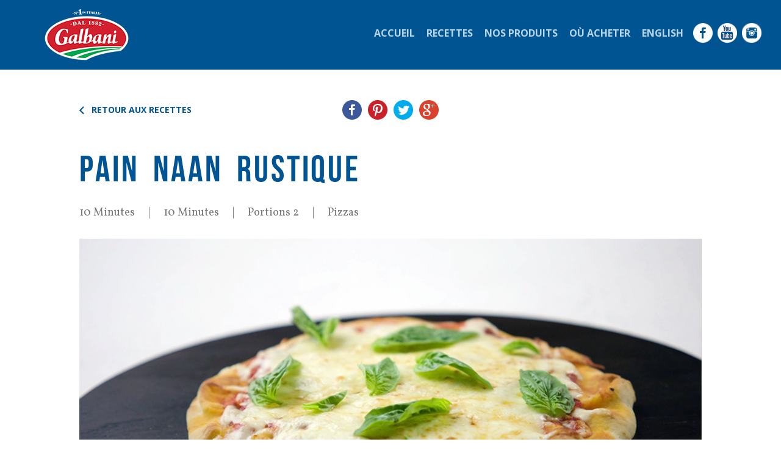

--- FILE ---
content_type: text/html; charset=UTF-8
request_url: https://www.galbani.ca/recipes/pain-naan-rustique/?lang=fr
body_size: 28679
content:
<!DOCTYPE html>
<html lang="fr-FR" prefix="og: http://ogp.me/ns#">
<head>
    <meta charset="UTF-8">
    <meta name="viewport" content="width=device-width, initial-scale=1">
    <meta name="p:domain_verify" content="beb86e00854cfc04c75ad1a945e9cb8c"/>
<!-- Google Tag Manager -->
<script>(function(w,d,s,l,i){w[l]=w[l]||[];w[l].push({'gtm.start':
new Date().getTime(),event:'gtm.js'});var f=d.getElementsByTagName(s)[0],
j=d.createElement(s),dl=l!='dataLayer'?'&l='+l:'';j.async=true;j.src=
'https://www.googletagmanager.com/gtm.js?id='+i+dl;f.parentNode.insertBefore(j,f);
})(window,document,'script','dataLayer','GTM-K4LF8XJ');</script>
<!-- End Google Tag Manager -->
    <link rel="profile" href="https://gmpg.org/xfn/11">
    <link rel="pingback" href="https://www.galbani.ca/xmlrpc.php">
    <script src="//use.typekit.net/tax4ixf.js"></script><!-- Bebas Neue Font -->
    <script>try{Typekit.load();}catch(e){}</script>
    <link href='https://fonts.googleapis.com/css?family=Vollkorn:400italic,400,700' rel='stylesheet' type='text/css'>
    <link href='https://fonts.googleapis.com/css?family=Open+Sans:400,700' rel='stylesheet' type='text/css'>
    <link rel="icon" href="https://www.galbani.ca/favicon.ico" type="image/x-icon">
	<link rel="shortcut icon" href="https://www.galbani.ca/favicon.ico" type="image/x-icon">
	<title>Pain Naan Rustique - Galbani</title>
<link rel="alternate" hreflang="en-us" href="https://www.galbani.ca/recipes/rustic-naan-flatbread/" />
<link rel="alternate" hreflang="fr-fr" href="https://www.galbani.ca/recipes/pain-naan-rustique/?lang=fr" />

<!-- This site is optimized with the Yoast SEO plugin v5.6.1 - https://yoast.com/wordpress/plugins/seo/ -->
<link rel="canonical" href="https://www.galbani.ca/recipes/pain-naan-rustique/?lang=fr" />
<meta property="og:locale" content="fr_FR" />
<meta property="og:type" content="article" />
<meta property="og:title" content="Pain Naan Rustique - Galbani" />
<meta property="og:url" content="https://www.galbani.ca/recipes/pain-naan-rustique/?lang=fr" />
<meta property="og:site_name" content="Galbani" />
<meta property="og:image" content="https://galbani.co.uk.s191529.gridserver.com/wp-content/uploads/default-image.png" />
<meta name="twitter:card" content="summary" />
<meta name="twitter:title" content="Pain Naan Rustique - Galbani" />
<meta name="twitter:image" content="http://galbani.co.uk.s191529.gridserver.com/wp-content/uploads/default-image.png" />
<script type='application/ld+json'>{"@context":"http:\/\/schema.org","@type":"WebSite","@id":"#website","url":"https:\/\/www.galbani.ca\/?lang=fr","name":"Galbani","potentialAction":{"@type":"SearchAction","target":"https:\/\/www.galbani.ca\/?lang=fr?s={search_term_string}","query-input":"required name=search_term_string"}}</script>
<script type='application/ld+json'>{"@context":"http:\/\/schema.org","@type":"Organization","url":"https:\/\/www.galbani.ca\/recipes\/pain-naan-rustique\/?lang=fr","sameAs":[],"@id":"#organization","name":"Galbani","logo":"http:\/\/galbani.co.uk.s191529.gridserver.com\/wp-content\/uploads\/logo-galbani.png"}</script>
<!-- / Yoast SEO plugin. -->

<link rel='dns-prefetch' href='//ajax.googleapis.com' />
<link rel='dns-prefetch' href='//s.w.org' />
		<script type="text/javascript">
			window._wpemojiSettings = {"baseUrl":"https:\/\/s.w.org\/images\/core\/emoji\/2.3\/72x72\/","ext":".png","svgUrl":"https:\/\/s.w.org\/images\/core\/emoji\/2.3\/svg\/","svgExt":".svg","source":{"concatemoji":"https:\/\/www.galbani.ca\/wp-includes\/js\/wp-emoji-release.min.js?ver=e9b7abec86b9821f36b19fe83fb2e165"}};
			!function(t,a,e){var r,i,n,o=a.createElement("canvas"),l=o.getContext&&o.getContext("2d");function c(t){var e=a.createElement("script");e.src=t,e.defer=e.type="text/javascript",a.getElementsByTagName("head")[0].appendChild(e)}for(n=Array("flag","emoji4"),e.supports={everything:!0,everythingExceptFlag:!0},i=0;i<n.length;i++)e.supports[n[i]]=function(t){var e,a=String.fromCharCode;if(!l||!l.fillText)return!1;switch(l.clearRect(0,0,o.width,o.height),l.textBaseline="top",l.font="600 32px Arial",t){case"flag":return(l.fillText(a(55356,56826,55356,56819),0,0),e=o.toDataURL(),l.clearRect(0,0,o.width,o.height),l.fillText(a(55356,56826,8203,55356,56819),0,0),e===o.toDataURL())?!1:(l.clearRect(0,0,o.width,o.height),l.fillText(a(55356,57332,56128,56423,56128,56418,56128,56421,56128,56430,56128,56423,56128,56447),0,0),e=o.toDataURL(),l.clearRect(0,0,o.width,o.height),l.fillText(a(55356,57332,8203,56128,56423,8203,56128,56418,8203,56128,56421,8203,56128,56430,8203,56128,56423,8203,56128,56447),0,0),e!==o.toDataURL());case"emoji4":return l.fillText(a(55358,56794,8205,9794,65039),0,0),e=o.toDataURL(),l.clearRect(0,0,o.width,o.height),l.fillText(a(55358,56794,8203,9794,65039),0,0),e!==o.toDataURL()}return!1}(n[i]),e.supports.everything=e.supports.everything&&e.supports[n[i]],"flag"!==n[i]&&(e.supports.everythingExceptFlag=e.supports.everythingExceptFlag&&e.supports[n[i]]);e.supports.everythingExceptFlag=e.supports.everythingExceptFlag&&!e.supports.flag,e.DOMReady=!1,e.readyCallback=function(){e.DOMReady=!0},e.supports.everything||(r=function(){e.readyCallback()},a.addEventListener?(a.addEventListener("DOMContentLoaded",r,!1),t.addEventListener("load",r,!1)):(t.attachEvent("onload",r),a.attachEvent("onreadystatechange",function(){"complete"===a.readyState&&e.readyCallback()})),(r=e.source||{}).concatemoji?c(r.concatemoji):r.wpemoji&&r.twemoji&&(c(r.twemoji),c(r.wpemoji)))}(window,document,window._wpemojiSettings);
		</script>
		<style type="text/css">
img.wp-smiley,
img.emoji {
	display: inline !important;
	border: none !important;
	box-shadow: none !important;
	height: 1em !important;
	width: 1em !important;
	margin: 0 .07em !important;
	vertical-align: -0.1em !important;
	background: none !important;
	padding: 0 !important;
}
</style>
<link rel='stylesheet' id='formidable-css'  href='https://www.galbani.ca/wp-content/uploads/formidable/css/formidablepro.css?ver=10171830' type='text/css' media='all' />
<link rel='stylesheet' id='wpml-legacy-vertical-list-0-css'  href='https://www.galbani.ca/wp-content/plugins/sitepress-multilingual-cms/templates/language-switchers/legacy-list-vertical/style.css?ver=1' type='text/css' media='all' />
<style id='wpml-legacy-vertical-list-0-inline-css' type='text/css'>
.wpml-ls-statics-shortcode_actions{background-color:#ffffff;}.wpml-ls-statics-shortcode_actions, .wpml-ls-statics-shortcode_actions .wpml-ls-sub-menu, .wpml-ls-statics-shortcode_actions a {border-color:#cdcdcd;}.wpml-ls-statics-shortcode_actions a {color:#444444;background-color:#ffffff;}.wpml-ls-statics-shortcode_actions a:hover,.wpml-ls-statics-shortcode_actions a:focus {color:#000000;background-color:#eeeeee;}.wpml-ls-statics-shortcode_actions .wpml-ls-current-language>a {color:#444444;background-color:#ffffff;}.wpml-ls-statics-shortcode_actions .wpml-ls-current-language:hover>a, .wpml-ls-statics-shortcode_actions .wpml-ls-current-language>a:focus {color:#000000;background-color:#eeeeee;}
</style>
<link rel='stylesheet' id='galbani-style-css'  href='https://www.galbani.ca/wp-content/themes/galbani/style.css?ver=1.1.1' type='text/css' media='all' />
<link rel='stylesheet' id='galbani-style-print-css'  href='https://www.galbani.ca/wp-content/themes/galbani/print.css?ver=1.0' type='text/css' media='print' />
<link rel='stylesheet' id='__EPYT__style-css'  href='https://www.galbani.ca/wp-content/plugins/youtube-embed-plus/styles/ytprefs.min.css?ver=e9b7abec86b9821f36b19fe83fb2e165' type='text/css' media='all' />
<style id='__EPYT__style-inline-css' type='text/css'>

                .epyt-gallery-thumb {
                        width: 33.333%;
                }
                
</style>
<script type='text/javascript' src='//ajax.googleapis.com/ajax/libs/jquery/1.11.1/jquery.min.js?ver=20130115'></script>
<script type='text/javascript' src='https://www.galbani.ca/wp-content/themes/galbani/js/modernizr.js?ver=1.0.0'></script>
<script type='text/javascript'>
/* <![CDATA[ */
var _EPYT_ = {"ajaxurl":"https:\/\/www.galbani.ca\/wp-admin\/admin-ajax.php","security":"f75d03948c","gallery_scrolloffset":"20","eppathtoscripts":"https:\/\/www.galbani.ca\/wp-content\/plugins\/youtube-embed-plus\/scripts\/","epresponsiveselector":"[\"iframe[src*='youtube.com']\",\"iframe[src*='youtube-nocookie.com']\",\"iframe[data-ep-src*='youtube.com']\",\"iframe[data-ep-src*='youtube-nocookie.com']\",\"iframe[data-ep-gallerysrc*='youtube.com']\"]","epdovol":"1","version":"11.8.2","evselector":"iframe.__youtube_prefs__[src], iframe[src*=\"youtube.com\/embed\/\"], iframe[src*=\"youtube-nocookie.com\/embed\/\"]","ajax_compat":"","stopMobileBuffer":"1"};
/* ]]> */
</script>
<script type='text/javascript' src='https://www.galbani.ca/wp-content/plugins/youtube-embed-plus/scripts/ytprefs.min.js?ver=e9b7abec86b9821f36b19fe83fb2e165'></script>
<link rel='https://api.w.org/' href='https://www.galbani.ca/wp-json/?lang=fr/' />
<link rel="EditURI" type="application/rsd+xml" title="RSD" href="https://www.galbani.ca/xmlrpc.php?rsd" />
<link rel="wlwmanifest" type="application/wlwmanifest+xml" href="https://www.galbani.ca/wp-includes/wlwmanifest.xml" /> 

<link rel='shortlink' href='https://www.galbani.ca/?p=2456&#038;lang=fr' />
<link rel="alternate" type="application/json+oembed" href="https://www.galbani.ca/wp-json/?lang=fr%2Foembed%2F1.0%2Fembed&#038;url=https%3A%2F%2Fwww.galbani.ca%2Frecipes%2Fpain-naan-rustique%2F%3Flang%3Dfr" />
<link rel="alternate" type="text/xml+oembed" href="https://www.galbani.ca/wp-json/?lang=fr%2Foembed%2F1.0%2Fembed&#038;url=https%3A%2F%2Fwww.galbani.ca%2Frecipes%2Fpain-naan-rustique%2F%3Flang%3Dfr&#038;format=xml" />
<meta name="generator" content="WPML ver:3.8.3 stt:1,4;" />
<script type="text/javascript">document.documentElement.className += " js";</script>
<script type="text/javascript">
(function(url){
	if(/(?:Chrome\/26\.0\.1410\.63 Safari\/537\.31|WordfenceTestMonBot)/.test(navigator.userAgent)){ return; }
	var addEvent = function(evt, handler) {
		if (window.addEventListener) {
			document.addEventListener(evt, handler, false);
		} else if (window.attachEvent) {
			document.attachEvent('on' + evt, handler);
		}
	};
	var removeEvent = function(evt, handler) {
		if (window.removeEventListener) {
			document.removeEventListener(evt, handler, false);
		} else if (window.detachEvent) {
			document.detachEvent('on' + evt, handler);
		}
	};
	var evts = 'contextmenu dblclick drag dragend dragenter dragleave dragover dragstart drop keydown keypress keyup mousedown mousemove mouseout mouseover mouseup mousewheel scroll'.split(' ');
	var logHuman = function() {
		if (window.wfLogHumanRan) { return; }
		window.wfLogHumanRan = true;
		var wfscr = document.createElement('script');
		wfscr.type = 'text/javascript';
		wfscr.async = true;
		wfscr.src = url + '&r=' + Math.random();
		(document.getElementsByTagName('head')[0]||document.getElementsByTagName('body')[0]).appendChild(wfscr);
		for (var i = 0; i < evts.length; i++) {
			removeEvent(evts[i], logHuman);
		}
	};
	for (var i = 0; i < evts.length; i++) {
		addEvent(evts[i], logHuman);
	}
})('//www.galbani.ca/?wordfence_lh=1&hid=748DA8988591027434977CFA45C4B50A&lang=fr');
</script>		<style type="text/css" id="wp-custom-css">
			/*
You can add your own CSS here.

Click the help icon above to learn more.
*/



@media (min-width: 1024px) {
  html[lang="en-US"] ul > li.feature:first-child {
    background-image:
      url("https://www.galbani.ca/wp-content/uploads/freecheeseen.png"),
      url("https://www.galbani.ca/wp-content/uploads/galbani-banner-blank.png") !important;

    background-repeat:
      no-repeat,
      no-repeat !important;

    background-position:
calc(100% - 40px) center,
      center !important;

    background-size:
      50%,
      cover !important;
  }

html[lang="fr-FR"] ul > li.feature:first-child {
    background-image:
      url("https://www.galbani.ca/wp-content/uploads/freecheesefr.png"),
      url("https://www.galbani.ca/wp-content/uploads/galbani-banner-blank.png") !important;

    background-repeat:
      no-repeat,
      no-repeat !important;

    background-position:
calc(100% - 40px) center,
      center !important;

    background-size:
      50%,
      cover !important;
  }


}

		</style>
		<!--[if (gte IE 6)&(lte IE 8)]>
	<link href="https://www.galbani.ca/wp-content/themes/galbani/ie.css" rel="stylesheet" type="text/css">
	<script src="https://www.galbani.ca/wp-content/themes/galbani/js/html5shiv.js"></script>
	<script src="https://www.galbani.ca/wp-content/themes/galbani/js/selectivizr-min.js"></script>
	<script src="https://www.galbani.ca/wp-content/themes/galbani/js/respond.min.js"></script>
	<![endif]-->
	<!--[if IE 9]>
	<link href="https://www.galbani.ca/wp-content/themes/galbani/ie9.css" rel="stylesheet" type="text/css">
	<![endif]-->
<script type="text/javascript">

  var _gaq = _gaq || [];
  _gaq.push(['_setAccount', 'UA-66564326-1']);
  _gaq.push(['_trackPageview']);

  (function() {
    var ga = document.createElement('script'); ga.type = 'text/javascript'; ga.async = true;
    ga.src = ('https:' == document.location.protocol ? 'https://ssl' : 'http://www') + '.google-analytics.com/ga.js';
    var s = document.getElementsByTagName('script')[0]; s.parentNode.insertBefore(ga, s);
  })();

</script>

<!-- Facebook Pixel Code --><script>!function(f,b,e,v,n,t,s){if(f.fbq)return;n=f.fbq=function(){n.callMethod?n.callMethod.apply(n,arguments):n.queue.push(arguments)};if(!f._fbq)f._fbq=n;n.push=n;n.loaded=!0;n.version='2.0';n.queue=[];t=b.createElement(e);t.async=!0;t.src=v;s=b.getElementsByTagName(e)[0];s.parentNode.insertBefore(t,s)}(window,document,'script','https://connect.facebook.net/en_US/fbevents.js');fbq('init', '929569583811942'); fbq('track', 'PageView');</script><noscript><img height="1" width="1" src="https://www.facebook.com/tr?id=929569583811942&ev=PageView&noscript=1"/></noscript><!-- End Facebook Pixel Code --> 
</head>

<body data-rsssl=1 class="recipes-template-default single single-recipes postid-2456">
<!-- Google Tag Manager (noscript) -->
<noscript><iframe src="https://www.googletagmanager.com/ns.html?id=GTM-K4LF8XJ"
height="0" width="0" style="display:none;visibility:hidden"></iframe></noscript>
<!-- End Google Tag Manager (noscript) -->
<div id="page" class="hfeed site">
	<a class="skip-link screen-reader-text" href="#content">Skip to content</a>

	<header id="masthead" class="site-header" role="banner">
		<div class="wrapper-wide">
            <div class="site-branding">
                                <p class="site-title">
                    <a class="logo" href="https://www.galbani.ca/?lang=fr" rel="home">Galbani</a>
                </p>
                            </div><!-- .site-branding -->

            <nav id="site-navigation" class="main-navigation clear" role="navigation">
                <button class="menu-toggle" aria-controls="menu-main-menu" aria-expanded="false">☰ Menu</button>
                <ol class="inner-nav">
                    <li><div class="menu-main-menu-french-container"><ul id="menu-main-menu-french" class="flatlist menu"><li id="menu-item-2049" class="menu-item menu-item-type-post_type menu-item-object-page menu-item-home menu-item-2049"><a href="https://www.galbani.ca/?lang=fr">Accueil</a></li>
<li id="menu-item-2050" class="menu-item menu-item-type-custom menu-item-object-custom menu-item-2050"><a href="https://www.galbani.ca/recipes/?lang=fr">Recettes</a></li>
<li id="menu-item-2051" class="menu-item menu-item-type-custom menu-item-object-custom menu-item-2051"><a href="https://www.galbani.ca/products/galbani-mozzarella/?lang=fr">Nos Produits</a></li>
<li id="menu-item-2900" class="menu-item menu-item-type-post_type menu-item-object-page menu-item-2900"><a href="https://www.galbani.ca/where-to-buy/?lang=fr">Où acheter</a></li>
<li class="menu-item"><a href="https://www.galbani.ca/recipes/rustic-naan-flatbread/"> English</a></li></ul></div></li>
                    <li id="menu-social-links-container">
	                    <ul id="menu-social-links" class="flatlist menu">
																													<li class="menu-item menu-item-type-custom menu-item-object-custom">
								<a href="http://www.facebook.com/galbanicanada" title="View our Facebook page" /><img src="https://www.galbani.ca/wp-content/uploads/fb-icon.png" alt="Facebook Icon" /></a>								</li>
																<li class="menu-item menu-item-type-custom menu-item-object-custom">
								<a href="https://www.youtube.com/channel/UCMTZ69nPKg-_821S_-XmYpw" title="View our YouTube page" /><img src="https://www.galbani.ca/wp-content/uploads/youtube-icon.png" alt="YouTube Icon" /></a>								</li>
																<li class="menu-item menu-item-type-custom menu-item-object-custom">
								<a href="http://www.instagram.com/galbanicanada" title="View our Instagram page" /><img src="https://www.galbani.ca/wp-content/uploads/instagram-icon-galbani.png" alt="Instagram Icon" /></a>								</li>
																											</ul>
                    </li>
                </ol>
            </nav><!-- #site-navigation -->
        </div>

	</header><!-- #masthead -->

	<div id="content" class="site-content">
	<div id="primary" class="content-area">
		<main id="main" class="site-main" role="main">

		
			
			<article id="post-2456" class="wrapper-narrow post-2456 recipes type-recipes status-publish hentry">

				<ul class="social-share flatlist" style="display: block !important"><li class="social-share-facebook popup-social-share"><a href="https://www.facebook.com/sharer/sharer.php?u=https%3A%2F%2Fwww.galbani.ca%2Frecipes%2Fpain-naan-rustique%2F%3Flang%3Dfr" target="_blank">Share on Facebook</a></li><li class="social-share-pinterest popup-social-share"><a href="https://www.pinterest.com/pin/create/button/?url=https%3A%2F%2Fwww.galbani.ca%2Frecipes%2Fpain-naan-rustique%2F%3Flang%3Dfr&amp;media=https%3A%2F%2Fwww.galbani.ca%2Fwp-content%2Fuploads%2F0000_naan-banner.png&amp;description=%27Pain+Naan+Rustique%27+on+Galbani">Share on Pinterest</a></li><li class="social-share-twitter popup-social-share"><a href="https://twitter.com/intent/tweet?text=%27Pain+Naan+Rustique%27+on+Galbani&amp;url=https%3A%2F%2Fwww.galbani.ca%2Frecipes%2Fpain-naan-rustique%2F%3Flang%3Dfr" target="_blank">Share on Twitter</a></li><li class="social-share-googleplus popup-social-share"><a href="https://plus.google.com/share?url=https%3A%2F%2Fwww.galbani.ca%2Frecipes%2Fpain-naan-rustique%2F%3Flang%3Dfr" target="_blank">Share on Google+</a></li></ul>				<a href="/recipes/?lang=fr" class="link-back">Retour aux recettes</a>


				<header class="entry-header">
					<h1 class="entry-title">Pain Naan Rustique</h1>				</header><!-- .entry-header -->

				<p class="entry-meta">10 Minutes<span class="separator"> | </span>10 Minutes<span class="separator"> | </span>Portions&nbsp;2<span class="separator"> | </span>Pizzas</p><img src="https://www.galbani.ca/wp-content/uploads/0000_naan-banner.png" alt="Banner Image - Naan" class="image-main" />
				<div class="clear">

					<div class="list-ingredients">
<h2>Ingrédients</h2>
						                        						<p class="entry-meta-servings"><strong>Quantités pour 2&nbsp;personnes</strong></p>                        						<ul><li> 2 morceaux de pain naan</li><li> 250 g (2 tasses combles) de fromage Pizza Mozzarella Galbani râpé</li><li> 4 tomates italiennes entières en boîte </li><li> 1 gousse d’ail, écrasée </li><li> 1 c. à thé d’origan séché </li><li> ¼ c. à thé de flocons de chili </li><li> Sel et poivre fraîchement moulu </li><li> Une petite poignée de feuilles de basilic frais </li></ul>                        					</div><!-- .list-ingredients -->

					<div class="list-instructions">
<h2>Préparation</h2>
												<div class='embed-container'>
							<iframe src='https://www.youtube.com/embed/AVzL1XaJrkI' frameborder='0' allowfullscreen></iframe>
						</div>
												<ol><li><span>Préchauffer le four à 200 °C (400 °F).</span></li><li><span>Déposer les pains naan sur une plaque de cuisson à rebords. Cuire jusqu’à ce qu’ils soient légèrement grillés, 8 à 10 minutes, puis retirer du four.</span></li><li><span>Entre-temps, au robot culinaire, mélanger les tomates, l’origan, l’ail et les flocons de chili jusqu’à la formation d’une sauce homogène. Ajouter sel et poivre.</span></li><li><span>Étendre la sauce tomate sur les pains naan.</span></li><li><span>Parsemer le dessus de fromage Pizza Mozzarella Galbani.</span></li><li><span>Cuire au four de 5 à 10 minutes, ou jusqu’à ce que le fromage soit fondu. Retirer du four, parsemer généreusement le dessus de basilic frais et servir immédiatement.</span></li></ol>					</div><!-- .list-instructions -->

				</div><!-- .clear -->

				<ul class="social-share flatlist" style="display: block !important"><li class="social-share-facebook popup-social-share"><a href="https://www.facebook.com/sharer/sharer.php?u=https%3A%2F%2Fwww.galbani.ca%2Frecipes%2Fpain-naan-rustique%2F%3Flang%3Dfr" target="_blank">Share on Facebook</a></li><li class="social-share-pinterest popup-social-share"><a href="https://www.pinterest.com/pin/create/button/?url=https%3A%2F%2Fwww.galbani.ca%2Frecipes%2Fpain-naan-rustique%2F%3Flang%3Dfr&amp;media=https%3A%2F%2Fwww.galbani.ca%2Fwp-content%2Fuploads%2F0000_naan-banner.png&amp;description=%27Pain+Naan+Rustique%27+on+Galbani">Share on Pinterest</a></li><li class="social-share-twitter popup-social-share"><a href="https://twitter.com/intent/tweet?text=%27Pain+Naan+Rustique%27+on+Galbani&amp;url=https%3A%2F%2Fwww.galbani.ca%2Frecipes%2Fpain-naan-rustique%2F%3Flang%3Dfr" target="_blank">Share on Twitter</a></li><li class="social-share-googleplus popup-social-share"><a href="https://plus.google.com/share?url=https%3A%2F%2Fwww.galbani.ca%2Frecipes%2Fpain-naan-rustique%2F%3Flang%3Dfr" target="_blank">Share on Google+</a></li></ul>
				
			</article><!-- #post-## -->

							<div class="related-items tint items-1">
					<div class="wrapper-narrow clear">

<h3>Produits utilisés dans cette recette</h3>
						
												<div class="related-item related-items-product">
							<a href="https://www.galbani.ca/products/galbani-mozzarella-cheese/mozzarella-cheese/?lang=fr" class="image-preview-center">
							<img src="https://www.galbani.ca/wp-content/uploads/GalbaniMozzarellaThumb.jpg" width="316" height="316" alt="Mozzarella" class="image-preview" /></a>
							<h4><a href="https://www.galbani.ca/products/galbani-mozzarella-cheese/mozzarella-cheese/?lang=fr">Pizza Mozzarella</a></h4>
							<p>Le fromage Pizza Mozzarella est idéal pour la cuisson... parfait pour les pizzas, lasagnes, pâtes, et plus encore.</p>						</div>
											</div>
				</div><!-- .related-items -->
				
							
		
		</main><!-- #main -->
	</div><!-- #primary -->

	</div><!-- #content -->

	<footer id="colophon" class="site-footer" role="contentinfo">
		<p class="scroll-top"><a href="#masthead">Haut</a></p>


		<div class="wrapper-narrow site-info">

        	<!--<img class="footer-logo" src="https://www.galbani.ca/wp-content/themes/galbani/images/galbani_logo_ribbon_large.png" alt="Galbani - Inspiring. Everyday. Italian." />-->

			<div class="clear">
				<div class="footer-menu">
<h5>Plus</h5>
					<div class="menu-more-french-container"><ul id="menu-more-french" class="flatlist menu"><li id="menu-item-2054" class="menu-item menu-item-type-custom menu-item-object-custom menu-item-2054"><a target="_blank" href="https://contact.parmalat.ca/fr/galbani/">Nous contacter</a></li>
<li id="menu-item-2055" class="menu-item menu-item-type-custom menu-item-object-custom menu-item-2055"><a target="_blank" href="http://corporate.parmalat.ca/privacy-statement/?lang=fr">Confidentialité</a></li>
<li id="menu-item-2056" class="menu-item menu-item-type-custom menu-item-object-custom menu-item-2056"><a target="_blank" href="http://corporate.parmalat.ca/legal-terms-and-conditions/?lang=fr">Termes et conditions</a></li>
<li id="menu-item-2057" class="menu-item menu-item-type-post_type menu-item-object-page menu-item-2057"><a href="https://www.galbani.ca/sitemap/?lang=fr">Plan du site</a></li>
</ul></div>				</div>
				<div class="footer-menu">
<h5>RECETTES EN VEDETTE</h5>
					<div class="menu-top-recipes-french-container"><ul id="menu-top-recipes-french" class="flatlist menu"><li id="menu-item-2058" class="menu-item menu-item-type-post_type menu-item-object-recipes menu-item-2058"><a href="https://www.galbani.ca/recipes/caprese-and-olive-skewers/?lang=fr">Brochettes d’olives et de mozzarella fraîche à la caprese</a></li>
<li id="menu-item-2059" class="menu-item menu-item-type-post_type menu-item-object-recipes menu-item-2059"><a href="https://www.galbani.ca/recipes/caprese-salad/?lang=fr">Salade caprese</a></li>
</ul></div>				</div>
				<div class="footer-menu">
<h5>Produits</h5>
					<div class="menu-products-french-container"><ul id="menu-products-french" class="flatlist menu"><li id="menu-item-2060" class="menu-item menu-item-type-post_type menu-item-object-products menu-item-2060"><a href="https://www.galbani.ca/products/galbani-mozzarella/fresh-mozzarella-ball/?lang=fr">Boule de Mozarella Fresca</a></li>
<li id="menu-item-2062" class="menu-item menu-item-type-post_type menu-item-object-products menu-item-2062"><a href="https://www.galbani.ca/products/galbani-mozzarella/pre-sliced-fresh-mozzarella/?lang=fr">Mozarella Fresca prétranché</a></li>
<li id="menu-item-2063" class="menu-item menu-item-type-post_type menu-item-object-products menu-item-2063"><a href="https://www.galbani.ca/products/galbani-mozzarella/marinated-bocconcini-balls/?lang=fr">Perles de bocconcini marinées</a></li>
</ul></div>				</div>
				
		    </div>

			

		</div><!-- .site-info -->

		<div class="wrapper-wide">
<p id="footer-copyright">&copy; Galbani, 2024. Tous droits réservés. </p>
			<p id="footer-cookies">Notre site Web utilise des témoins (cookies). Pour savoir quels types de témoins nous utilisons et la façon dont ils sont utilisés <a href="http://corporate.parmalat.ca/privacy-statement/?lang=fr" target="_blank"  title="CONFIDENTIALITÉ">cliquez ici</a>. Si vous continuez de visiter notre site, il est entendu que vous acceptez notre utilisation des témoins de cette manière. </p>

		</div>
	</footer><!-- #colophon -->
</div><!-- #page -->

<script type='text/javascript' src='https://www.galbani.ca/wp-content/themes/galbani/js/global-tools.js?ver=1.0.0'></script>
<script type='text/javascript' src='https://www.galbani.ca/wp-content/themes/galbani/js/unslider.min.js?ver=e9b7abec86b9821f36b19fe83fb2e165'></script>
<script type='text/javascript' src='https://www.galbani.ca/wp-content/themes/galbani/js/paraxify.min.js?ver=e9b7abec86b9821f36b19fe83fb2e165'></script>
<script type='text/javascript' src='https://www.galbani.ca/wp-content/plugins/youtube-embed-plus/scripts/fitvids.min.js?ver=e9b7abec86b9821f36b19fe83fb2e165'></script>
<script type='text/javascript' src='https://www.galbani.ca/wp-includes/js/wp-embed.min.js?ver=e9b7abec86b9821f36b19fe83fb2e165'></script>
<script>
		jQuery(document).ready(function() {
			jQuery(".popup-social-share a").on("click", function(e) {
			  e.preventDefault();
			  windowPopup(jQuery(this).attr("href"), 500, 300);
			});

				    });

	    	    
	    
	    	    		jQuery(document).ready(function() {
			jQuery('.related-items .related-items-recipe h4 a, .related-items .related-items-ambassador h4 a').hover(function() {
				jQuery(this).closest('.related-item').find('.image-preview').toggleClass('img-zoom');
			});
		});

	</script>
<script>(function(){var s = document.createElement('script'),e = ! document.body ? document.querySelector('head') : document.body;s.src = 'https://acsbapp.com/apps/app/dist/js/app.js';s.async = true;s.onload = function(){acsbJS.init({statementLink : 'https://lactalis.ca/accessibility/',footerHtml : 'We are Committed to AODA',hideMobile : false,hideTrigger : false,language : 'en',position : 'left',leadColor : '#005492',triggerColor : '#005492',triggerRadius : '50%',triggerPositionX : 'left',triggerPositionY : 'bottom',triggerIcon : 'people',triggerSize : 'medium',triggerOffsetX : 20,triggerOffsetY : 20,mobile : {triggerSize : 'small',triggerPositionX : 'left',triggerPositionY : 'bottom',triggerOffsetX : 0,triggerOffsetY : 0,triggerRadius : '0'}});};e.appendChild(s);}());</script>
</body>
</html>


--- FILE ---
content_type: text/css
request_url: https://www.galbani.ca/wp-content/themes/galbani/style.css?ver=1.1.1
body_size: 59718
content:
/*

Theme Name: Galbani

Theme URI: http://www.galbani.co.uk/

Author: Equator

Author URI: http://www.eqtr.com/

Description: Custom theme for Galbani

Version: 1.0.0

Text Domain: galbani

Tags:



This theme, like WordPress, is licensed under the GPL.

Use it to make something cool, have fun, and share what you've learned with others.



Galbani is based on Underscores http://underscores.me/, (C) 2012-2015 Automattic, Inc.



Normalizing styles have been helped along thanks to the fine work of

Nicolas Gallagher and Jonathan Neal http://necolas.github.com/normalize.css/

*/



/*--------------------------------------------------------------

>>> TABLE OF CONTENTS:

----------------------------------------------------------------

1.0 Normalize

2.0 Typography

3.0 Elements

4.0 Forms

5.0 Navigation

	5.1 Links

	5.2 Menus

6.0 Accessibility

7.0 Alignments

8.0 Clearings

9.0 Custom

10.0 Where to Buy

--------------------------------------------------------------*/



/*--------------------------------------------------------------

1.0 Normalize

--------------------------------------------------------------*/

.single-products .banner-image, .single-recipes .banner-image, .single-ambassadors .banner-image {display:none;}



html {

	font-family: sans-serif;

	-webkit-text-size-adjust: 100%;

	-ms-text-size-adjust:     100%;

}



body {

	margin: 0;

}



article,

aside,

details,

figcaption,

figure,

footer,

header,

main,

menu,

nav,

section,

summary {

	display: block;

}



audio,

canvas,

progress,

video {

	display: inline-block;

	vertical-align: baseline;

}



audio:not([controls]) {

	display: none;

	height: 0;

}



[hidden],

template {

	display: none;

}



a {

	background-color: transparent;

}



a:active,

a:hover {

	outline: 0;

}



abbr[title] {

	border-bottom: 1px dotted;

}



h1 {

	font-size: 2em;

	margin: 0.67em 0;

}



mark {

	background: #ff0;

	color: #000;

}



small {

	font-size: 80%;

}



sub,

sup {

	font-size: 75%;

	line-height: 0;

	position: relative;

	vertical-align: baseline;

}



sup {

	top: -0.5em;

}



sub {

	bottom: -0.25em;

}



img {

	border: 0;

}



svg:not(:root) {

	overflow: hidden;

}



figure {

	margin: 1em 40px;

}



hr {

	box-sizing: content-box;

	height: 0;

}



pre {

	overflow: auto;

}



code,

kbd,

pre,

samp {

	font-family: monospace, monospace;

	font-size: 1em;

}



button,

input,

optgroup,

select,

textarea {

	color: inherit;

	font: inherit;

	margin: 0;

}



button {

	overflow: visible;

}



button,

select {

	text-transform: none;

}



button,

html input[type="button"],

input[type="reset"],

input[type="submit"] {

	-webkit-appearance: button;

	cursor: pointer;

}



button[disabled],

html input[disabled] {

	cursor: default;

}



button::-moz-focus-inner,

input::-moz-focus-inner {

	border: 0;

	padding: 0;

}



input {

	line-height: normal;

	border-radius: 0;

}



input[type="checkbox"],

input[type="radio"] {

	box-sizing: border-box;

	padding: 0;

}



input[type="number"]::-webkit-inner-spin-button,

input[type="number"]::-webkit-outer-spin-button {

	height: auto;

}



input[type="search"] {

	-webkit-appearance: none;

	box-sizing: content-box;

}



input[type="search"]::-webkit-search-cancel-button,

input[type="search"]::-webkit-search-decoration {

	-webkit-appearance: none;

}



fieldset {

	border: 0;

	margin: 0;

	padding: 0;

}



legend {

	border: 0;

	padding: 0;

}



textarea {

	overflow: auto;

}



optgroup {

	font-weight: bold;

}



table {

	border-collapse: collapse;

	border-spacing: 0;

}



td,

th {

	padding: 0;

}



/*--------------------------------------------------------------

2.0 Typography

--------------------------------------------------------------*/

body,

button,

input,

select,

textarea {

	color: #797777;

	font-size: 16px;

	font-size: 1em;

	line-height: 1;

}



h1,

h2,

h3,

h4,

h5,

h6 {

	clear: both;

	margin:0;

}

h4 {

	margin-top:25px

}

.related-item {

	margin-bottom:30px

}



h1 {font-size:46px;}

h2 {font-size:60px;}

h3 {font-size:30px;}

h4 {font-size:24px;}

h5 {font-size:21px;}

h6 {font-size:18px;}





p {

	margin-bottom: 1.5em;

	line-height: 1.4;

}



b,

strong {

	font-weight: bold;

}



dfn,

cite,

em,

i {

	font-style: italic;

}



blockquote {

	margin: 0 1.5em;

}



address {

	margin: 0 0 1.5em;

}



pre {

	background: #eee;

	font-family: "Courier 10 Pitch", Courier, monospace;

	font-size: 15px;

	font-size: 0.9375rem;

	line-height: 1.6;

	margin-bottom: 1.6em;

	max-width: 100%;

	overflow: auto;

	padding: 30px;

}



code,

kbd,

tt,

var {

	font-family: Monaco, Consolas, "Andale Mono", "DejaVu Sans Mono", monospace;

	font-size: 15px;

	font-size: 0.9375rem;

}



pre code,

pre kbd {

	display: block;

}



abbr,

acronym {

	border-bottom: 1px dotted #666;

	cursor: help;

}



mark,

ins {

	background: #fff9c0;

	text-decoration: none;

}



small {

	font-size: 75%;

}



big {

	font-size: 125%;

}



/*--------------------------------------------------------------

3.0 Elements

--------------------------------------------------------------*/

html {

	box-sizing: border-box;

}



*,

*:before,

*:after { /* Inherit box-sizing to make it easier to change the property for components that leverage other behavior; see http://css-tricks.com/inheriting-box-sizing-probably-slightly-better-best-practice/ */

	box-sizing: inherit;

}



body {

	background: #fff; /* Fallback for when there is no custom background color defined. */

}



blockquote:before,

blockquote:after,

q:before,

q:after {

	content: "";

}



blockquote,

q {

	quotes: "" "";

}



blockquote {

  background: #eee;

  border-left: 10px solid #ddd;

  margin: 1.5em 0;

  padding: 30px;

  quotes: "\201C""\201D""\2018""\2019";

}

blockquote:before {

  color: #ccc;

  content: open-quote;

  font-size: 4em;

  line-height: 0.1em;

  margin-right: 0.15em;

  vertical-align: -0.4em;

}

blockquote p {

  display: inline;

}



hr {

	background-color: #ccc;

	border: 0;

	height: 1px;

	margin: 1.5em 0;

}



ul,

ol {

	margin: 1.5em 0;

}

ul ul,

ul ol,

ol ul,

ol ol {

	margin: 0 0 1.5em 0;

}



ul {

	list-style: disc;

}



ol {

	list-style: decimal;

}



li > ul,

li > ol {

	margin-bottom: 0.5em;

}



dt {

	font-weight: bold;

}



dd {

	margin: 0 1.5em 1.5em;

}



img {

	height: auto; /* Make sure images are scaled correctly. */

	max-width: 100%; /* Adhere to container width. */

}



embed,

iframe,

object {

	max-width: 100%; /* Adhere to container width. */

}



table {

	margin: 1.5em 0;

	width: 100%;

}



table th {

	text-align: left;

	background: #005493;

	color: #fff;

}

table th, table td {

	padding: 6px 10px;

	border: solid 1px #fff;

}

table tr {

	background: #eee;

}

table tr:nth-child(even) {

	background: #ddd;

}



/*--------------------------------------------------------------

4.0 Forms

--------------------------------------------------------------*/

button,

input[type="button"],

input[type="reset"],

input[type="submit"] {

	border:0;

	background: #009245;

	color: #fff;

	-webkit-font-smoothing: antialiased;

	-moz-osx-font-smoothing: grayscale;

}

button:hover,

input[type="button"]:hover,

input[type="reset"]:hover,

input[type="submit"]:hover,

button:focus,

input[type="button"]:focus,

input[type="reset"]:focus,

input[type="submit"]:focus {

	background: #007335;

}

button:hover,

input:hover,

button:focus,

input:focus {

	outline: none;

}



button:focus,

input[type="button"]:focus,

input[type="reset"]:focus,

input[type="submit"]:focus,

button:active,

input[type="button"]:active,

input[type="reset"]:active,

input[type="submit"]:active {

}



input[type="text"],

input[type="email"],

input[type="url"],

input[type="password"],

input[type="search"],

textarea {

	border: 1px solid #ccc;

	-webkit-font-smoothing: antialiased;

	-moz-osx-font-smoothing: grayscale;

}



input[type="text"]:focus,

input[type="email"]:focus,

input[type="url"]:focus,

input[type="password"]:focus,

input[type="search"]:focus,

textarea:focus {

	color: #333;

}



input[type="text"],

input[type="email"],

input[type="url"],

input[type="password"],

input[type="search"],

button,

input[type="button"],

input[type="reset"],

input[type="submit"],

textarea {

	padding: 4px 5px 2px 5px;

}



textarea {

	width: 100%;

}



::-webkit-input-placeholder {

   padding-top: 4px;

}

:-moz-placeholder {

   padding-top: 4px;

}

::-moz-placeholder {

   padding-top: 4px;

}

:-ms-input-placeholder {

   padding-top: 4px;

}



/*--------------------------------------------------------------

5.1 Links

--------------------------------------------------------------*/

a {

	color: #005492;

	text-decoration:none;

}

.white {

	color: white;

}



a:hover,

a:focus,

a:active {

	color: #147dd3;

}



a:focus {

	outline: thin dotted;

}



a:hover,

a:active {

	outline: 0;

}



/*--------------------------------------------------------------

5.2 Menus

--------------------------------------------------------------*/



header#masthead .main-navigation a {

	color: #b8d6e8;

}

header#masthead .main-navigation a:hover,

header#masthead .main-navigation a:focus,

header#masthead .current-menu-item a,

.post-type-archive-recipes header#masthead #menu-item-38 a,

.single-recipes header#masthead #menu-item-38 a,

.single-products header#masthead #menu-item-39 a,

.post-type-archive-products header#masthead #menu-item-39 a,

.post-type-archive-ambassadors header#masthead #menu-item-495 a {

	color: #fff;

}



/* Main Nav */

.main-navigation ul {

	list-style: none;

	margin: 0;

	padding-left: 0;

}

.main-navigation li {

	display: inline-block

}



.main-navigation a {

	display: block;

	text-decoration: none;

	color: #b8d6e8;

	padding: 8px;

	font-size: 16px;

}

.menu-main-menu-container .menu-item {

	margin:0 5px;

}

ol.inner-nav {

	float: right;

	margin-top: 38px;

	padding: 0;

}



/* Menu Social Links */

#menu-social-links-container {

	vertical-align: middle;

  text-align: center;

}

#menu-social-links li {

	display: inline-block;

	/*background: url(images/sprite-1.png);*/

	margin-left:5px;

}

#menu-social-links li a {

	/*text-indent: -9999em;*/

	display: block;

	width: 32px;

	height: 32px;

	padding: 0;

}



.main-navigation .current_page_item a, .main-navigation .current-menu-item a {

	color: #fff;

}



/* Small menu. */

.menu-toggle {

	display: none;

}





/*--------------------------------------------------------------

6.0 Accessibility

--------------------------------------------------------------*/

/* Text meant only for screen readers. */

.screen-reader-text {

	clip: rect(1px, 1px, 1px, 1px);

	position: absolute !important;

	height: 1px;

	width: 1px;

	overflow: hidden;

}



.screen-reader-text:hover,

.screen-reader-text:active,

.screen-reader-text:focus {

	background-color: #f1f1f1;

	border-radius: 3px;

	box-shadow: 0 0 2px 2px rgba(0, 0, 0, 0.6);

	clip: auto !important;

	color: #21759b;

	display: block;

	font-size: 14px;

	font-size: 0.875rem;

	font-weight: bold;

	height: auto;

	left: 5px;

	line-height: normal;

	padding: 15px 23px 14px;

	text-decoration: none;

	top: 5px;

	width: auto;

	z-index: 100000; /* Above WP toolbar. */

}



/*--------------------------------------------------------------

7.0 Alignments

--------------------------------------------------------------*/

.alignleft {

	display: inline;

	float: left;

	margin-right: 1.5em;

}



.alignright {

	display: inline;

	float: right;

	margin-left: 1.5em;

}



.aligncenter {

	clear: both;

	display: block;

	margin-left: auto;

	margin-right: auto;

}



img.alignleft, img.alignright, img.aligncenter {

	max-width: 150px;

}



/*--------------------------------------------------------------

8.0 Clearings

--------------------------------------------------------------*/

.clear:before,

.clear:after,

.entry-content:before,

.entry-content:after,

.comment-content:before,

.comment-content:after,

.site-header:before,

.site-header:after,

.site-content:before,

.site-content:after,

.site-footer:before,

.site-footer:after {

	content: "";

	display: table;

}



.clear:after,

.entry-content:after,

.comment-content:after,

.site-header:after,

.site-content:after,

.site-footer:after {

	clear: both;

}



/*--------------------------------------------------------------

9.0 Custom

--------------------------------------------------------------*/



/* Wrappers */

.wrapper-wide,

.wrapper-narrow,

.article-wrapper-narrow {

	margin: 0 auto;

}

.wrapper-wide {

	max-width: 1280px;

	width:90%;

}

.wrapper-narrow {

	max-width: 1020px;

	width:90%;

	padding-top: 100px;

	padding-bottom: 100px;

}

.article-wrapper-narrow {

	max-width: 1020px;

	width:90%;

}

.wrapper-narrow > header > .page-title {

	margin-top: -10px;

}



/* Fonts */

h1, h2, h3, h4 {

	color: #005493;

}

.home h1, .home h2, .home .features h3, .home .features h4 {

	color: #fff;

}

h1, h2, h3, h4, .btn, .banner-image .banner-title, footer#colophon h5, #footer-newsletter form button {

	font-family: 'bebas-neue', sans-serif;

	-webkit-font-smoothing: antialiased;

	-moz-osx-font-smoothing: grayscale;

	letter-spacing: 0.04em;

	word-spacing: 0.15em;

	text-transform: uppercase;

	font-weight: 100;

}

h1, h2, h3, .banner-image .banner-title {

	letter-spacing: 0.065em;

}

body {

	font-family: Vollkorn, serif;

	-webkit-font-smoothing: antialiased;

	-moz-osx-font-smoothing: grayscale;

}



.main-navigation a,

.entry-meta-servings, .entry-meta-author {

	font-family: 'Open Sans', sans-serif;

	font-weight: 700;

	text-transform: uppercase;

	color: #005493;

}



/* Header */

header#masthead {

	background:#005492;

	color:#fff;

}

header#masthead a {

	color: #fff;

}

.site-branding {

	float: left;

}

.site-branding .site-title {

	background: url(http://www.galbani.ca/wp-content/uploads/new-galbani-logo.png);

	width: 220px;

	height: 84px;

	display: inline-block;

	margin: 15px 0;

}

.site-branding .site-title a {

	display: block;

	text-indent: -99999px;

	width: 220px;

	height: 84px;

}



/* Bottom of page link */

.bottom-link {

	background:#eee;

	padding:180px 0 200px;

	text-align:center;

	background-image: url(../../uploads/2014_09_17-Galbani_RadioTimes-Hash_960x480.jpg);

	background-position: center center;

	background-size: cover;

}

.bottom-link h2 {margin-bottom:30px;color:#fff;text-shadow:0 0 6px rgba(0,0,0,0.5)}



/* Footer */

footer#colophon {

	padding-bottom: 50px;

	background: #005492;

	background-size: 120px auto;

	position: relative;

	color:#fff;

}

footer .wrapper-narrow {

	padding-top:100px;

	padding-bottom:15px

}

footer#colophon .wrapper-narrow a,

footer#colophon .wrapper-wide a {

	color: #fff;

	font-size: 16px

}

footer#colophon .wrapper-narrow a:hover,

footer#colophon .wrapper-narrow a:focus,

footer#colophon .wrapper-wide a:hover,

footer#colophon .wrapper-wide a:focus {

	color: #7dbbe7;

}



/* Footer - Scroll Top */

p.scroll-top {

	background: url(images/sprite-1.png) 0 -32px;

	width:70px;

	height:70px;

	position:absolute;

	top:-35px;

	left:50%;

	margin-left:-35px;

	text-align: center;

	margin-top: 0;

}

p.scroll-top a {

	background: url(images/sprite-1.png) -70px -32px;

	width:70px;

	height:70px;

	display: block;

	padding-top: 35px;

}

p.scroll-top a:hover,

p.scroll-top a:focus {

	margin-top: -5px;

}



/* Footer - Menu */



.footer-menu {

	float: left;

	margin-right:5%;

}

.footer-menu:nth-child(1) {

	width:20%;

}

.footer-menu:nth-child(2) {

	width:20%;

}

.footer-menu:nth-child(3) {

	width:25%;

}

.footer-menu:nth-child(4) {

	width:15%;

}

.footer-menu:last-of-type {

	margin-right:0;

}

.footer-menu ul {

	list-style: none;

	padding: 0;

	margin: 0;

}

.footer-menu ul li a {

	padding:7px 0;

	display: block;

	line-height:1.4

}

.footer-menu h5 {

	margin-bottom:20px;

}

#footer-newsletter {

	margin: 50px 0 20px;

	background: #004b83;

}

#footer-newsletter h5, #footer-newsletter p {

	float:left;

	padding:30px 20px;

	margin: 0;

	border-right:1px solid #005492

}

#footer-newsletter form {

	float:right;

	width:50%;

	padding:20px;

}

#footer-newsletter form > div {

	position: relative;

}

#footer-newsletter label {

	clip: rect(1px, 1px, 1px, 1px);

	position: absolute !important;

	height: 1px;

	width: 1px;

	overflow: hidden;

}

#footer-newsletter label.error {

	clip: auto;

	height: auto;

	width: auto;

	overflow: visible;

	top: 108%;

	left: 0;

	z-index: 999999;

	background: #009245;

	font-size: 0.9em;

	padding: 5px;

}

#footer-newsletter label.error:after {

    content:'';

    position: absolute;

    top: -6px;

    left: 6px;

    margin-left: -6px;

    width: 0;

    height: 0;

    border-bottom: solid 6px #009245;

    border-left: solid 6px transparent;

    border-right: solid 6px transparent;

}

#footer-newsletter form input {

	width:67%;

	margin-right: 3%;

	border: 0;

	padding: 9px;

	float:left;

}

#footer-newsletter form button {

	width:30%;

	float:left;

	padding:11px 0;

	font-size:21px

}

#footer-newsletter form #signup-successful {

	background: url(images/success.png) left center no-repeat;

	padding: 10px 0 10px 60px;

	min-height: 40px;

	border-right: none;

}



#footer-copyright,

#footer-cookies {

	text-align: center;

}

#footer-copyright {

	margin: 30px 0 20px;

}

#footer-cookies {

	font-size: 16px;

	color: #7dbbe7;

	max-width:700px;

	margin:20px auto

}

img.footer-logo {

	display:block;

	margin:80px auto 60px;

	height: 138px;

}





/* Images */

img {

	display: block;

}



/* Images - Banners */

.banner-image {

	text-align: center;

	padding-top: 100px;

	padding-bottom: 100px;

	background: #005492 url(images/banner-image-recipes.jpg); /* Set default */

	background-position: right center;

	background-size: cover;

	/*background-attachment: fixed;

	background-position: center center;*/

}

.banner-image .banner-title {

	margin: 0 auto;

	text-align: left;

	color: #fff;

	font-size: 60px;

	text-shadow: 0 0 6px rgba(0,0,0,0.5);

	z-index: 1;

	line-height: 1.25;

}



/* Images - Banners - Products */

.single-products .banner-image,

.post-type-archive-products .banner-image {

	background-image: url(images/banner-image-products.jpg);

	background-position: center center;

}

/* Images - Banners - Ambassadors */

.single-ambassadors .banner-image,

.post-type-archive-ambassadors .banner-image {

	background-image: url(images/banner-image-ambassadors.jpg);

	background-position: center top;

}





/* Images - Main */

.image-main {

	margin: 30px 0;

	width: 100%;

	height: auto;

}



/* Pages */

.page-header {

	margin-top: 30px;

}

/* Archive Pages */

.archive-header {

	margin-bottom: 15px;

}

.archive-header + p {

	margin-bottom: 30px;

}

.home .related-items,

.archive .related-items {

	padding-top: 0;

}

.home .archive-header {

	margin-top: 0;

}

.related-items.archive-related-items {

	padding-top: 20px;

}





/* Single Article - Headings */

.single article h1 {

	font-size: 60px;

}

.single article h2 {

	font-size: 28px;

}

.single article h3 {

	font-size: 24px;

}



/* Single Article - Meta */

.single article .entry-meta-author {

	font-size: 14px;

	color: #005492;

	margin: 25px 0 20px 0;

}

.single article .entry-meta {

	color: #797777;

	font-size: 18px;

	margin: 30px 0 20px 0;

}

.single article .entry-meta .separator {

	margin: 0 1em;

}



/* Single Article - Lists */

.single article .list-ingredients ul,

.single article .list-instructions ol,

.single article .list-ingredients p,

.single article .list-instructions p {

	font-family: 'Open Sans', sans-serif;

}

.single article .list-ingredients ul {

	padding-left: 20px;

}

.single article .list-ingredients p {

	margin-bottom: 0;

	margin-top: 0;

}

.single article .list-instructions ol {

	margin-top: 1em;

	padding-left: 35px;

	color: #005493;

	font-weight:bold;

}

.single article .list-instructions ol span {

	color: #797777;

	font-weight:normal;

}



.single article .list-instructions ol > li {

  position: relative;

  padding-left: 10px;

  padding-bottom: 1em;

	min-height: 3em;

}

.single article .list-instructions ol > li:before {

	position: absolute;

	top: -0.1em;

	left: -28px;

	width: 32px;

	height: 32px;

	font-size: 1em;

	border: 1px solid #ccc;

	border-radius: 50%;

	background-color: #e7e7e7;

	content: "";

	z-index: -1;

}



/* Single Article - Backlink */



.link-back {

	font-family: 'Open Sans', sans-serif;

	font-weight: 700;

	text-transform: uppercase;

	color: #005492;

	font-size: 14px;

	display: inline-block;

	margin-bottom: 30px;

	padding-left: 20px;

	background: url(images/back.png) no-repeat left center;

	position:absolute;

	top:59px

}





/* Related Items */

.related-items {

	clear: both;

}

.archive-related-items {

	padding-bottom: 0;

}

.related-item {

	width: 31%;

	margin-right: 3.5%;

	float: left;

}

.related-item:nth-of-type(3n) {

	margin-right: 0%;

}

.related-items.tint {

	background: #eee;

	border-top: solid 1px #c8c8c8;

	border-bottom: solid 1px #c8c8c8;

}

.single-products .related-items {

	border-top: solid 1px #c8c8c8;

}

.single-products .archive-related-items.related-items {

	border-top: 0;

}

.single-products .related-items.tint {

	border-bottom: 0;

}

.single-products .archive-related-items.related-items {

	margin-bottom: 0;

}

.related-items h3 {

	text-align: center;

	margin-bottom:50px;

	font-size: 48px;

}

.related-items img {

	width: 100%;

	height: auto;

}

.related-items-product img,

.single .related-items-product-category img {

	max-height: 200px;

	width: auto;

}

.related-items a:hover ~ h4 a {

	color: #147dd3;

}

.single-ambassadors .related-items.tint {

	border-bottom: 0;

}





/* Buttons */



.btn {

	background: #005492;

	color: #fff;

	padding: 17px 40px;

	display: inline-block;

	text-align: center;

	font-size: 21px;

}

.btn:hover,

.btn:focus {

	color: #fff;

	background: #005492;

}



.btn-blue {

	background: #005492;

}

.btn-blue:hover,

.btn-blue:focus {

	background: #005492;

}







/* Video embeds */

.embed-container {

	position: relative;

	padding-bottom: 56.25%;

	height: 0;

	overflow: hidden;

	max-width: 100%;

}

.embed-container iframe,

.embed-container object,

.embed-container embed {

	position: absolute;

	top: 0;

	left: 0;

	width: 100%;

	height: 100%;

}

.embed-container {

	margin: 30px 0;

}



/* Social Share embeds */

.social-share {

	text-align: center;

	list-style: none;

	padding: 0;

	margin: 0 0 100px 0;



}

.social-share li {

	display: inline-block;

}

.social-share li a {

	background: url(images/sprite-1.png);

	margin: 0 5px;

}

.social-share li.social-share-facebook a {

	background-position: 0 0;

}

.social-share li.social-share-pinterest a {

	background-position: -32px 0;

}

.social-share li.social-share-instagram a {

	background-position: -64px 0;

}

.social-share li.social-share-twitter a {

	background-position: -96px 0;

}

.social-share li.social-share-googleplus a {

	background-position: -128px 0;

}

.social-share li a {

	text-indent: -9999em;

	display: block;

	width: 32px;

	height: 32px;

}





/* Recipe Filter */

#recipe-filter {

	margin-bottom: 30px;

	border: solid 1px #dcdcdc;

	background: #e8e8e8;

	font-size: 14px;

}

#filter-submit:hover,

#filter-submit:focus {

	background: #004368;

}

.recipe-filter-select {

	float:left;

}

.recipe-filter-select select:hover {

	cursor: pointer

}

#recipe-filter-search, #recipe-filter-filters {

	float: left;

}

#filter-submit {

	display: block;

	background: #005492;

	padding: 10px 30px 12px;

	float:right;

	margin:10px 10px 10px 0;

}

#recipe-filter label {

	font-family: 'Open Sans', sans-serif;

	font-weight: 700;

	color: #005492;

	text-transform: uppercase;

	display: block;

	float: left;

	padding: 24px 10px 0;

}

#filter-search {

	height: 57px;

	border: 0;

	border-left: 1px solid #ddd;

	background: transparent;

	-webkit-appearance: none;

	-moz-appearance: none;

	-moz-appearance: window;

	appearance: none;

	text-overflow:'';

	padding: 3px 10px 0;

	width: 180px;

	border-right: 1px solid #ddd;

}

#filter-product {

	border-right: 1px solid #ddd;

}

#filter-course select {

	width: 135px

}

#filter-time select {

	width: 175px

}

#filter-product select {

	width: 145px

}

.recipe-filter-select select {

	height: 63px;

	border: 0;

	border-left: 1px solid #ddd;

	background: transparent url(images/icon-select.png) no-repeat right center;

	-webkit-appearance: none;

	-moz-appearance: none;

	appearance: none;

	text-overflow:'';

    text-indent: 0.01px;

	padding: 0 24px 0 7px;

}

.recipe-filter-select select::-ms-expand {

    display: none;

}



/* Sitemap */

.sitemap h2 {font-size:32px}

.sitemap article {padding:50px 0}

.sitemap header {margin-bottom:40px}

.sitemap ul li {margin-bottom:8px;color:#005492;font-size:16px;}





.wrapper-image {

	/*background-size: cover;

	background-position: center center;*/

	color: #fff;

	background-position: center center;

	background-size: cover;

}

.wrapper-image.paraxify {

	background-attachment: fixed;

}

.home .wrapper-image {

	height: 600px;

	padding: 100px 0;

}

.home article .wrapper-image h2 {

	color: #fff;

	text-shadow: 0 0 6px rgba(0,0,0,0.5);

}

.home article .wrapper-image p {

	font-size:28px;

	text-shadow: 0 0 6px rgba(0,0,0,0.5);

	max-width:760px;

}



.home article {

	clear: both;

}

.home article h2 {

	color: #005492;

}

.home article h3 {

	font-size: 46px;

}

.home article .align-center {

	margin: 0 auto;

	clear: both;

}

.home .wrapper-narrow {

	overflow: hidden;

}



/*.home .related-items-ambassador {

	border: solid 1px #dedede;

	clear: left;

	margin-bottom: 50px;

}

.home .related-items-ambassador:nth-child(2) .col-1-2 {

	float:right;

}

.home .related-items-ambassador:nth-child(2) .col-2-2 {

	float:left;

}

.home .related-items-ambassador .image-preview {

	margin-bottom: 0;

}

.home .related-items-ambassador .col-1-2, .home .related-items-ambassador .col-2-2 {

	padding: 0 30px 30px;

}

.home .related-items-ambassador .col-2-2 p {

	margin-bottom: 0;

}

.home .related-items-ambassador .col-1-2 img {

	width: 100%;

}

.home .related-items-ambassador .col-1-2,

.home .related-items-ambassador .col-2-2 {

	background-size: cover;

	background-repeat: no-repeat;

	background-position: center center;

}

.home .related-items-ambassador .col-1-2 {

	height: 275px;

}*/



.col-1-2, .col-2-2 {

	float: left;

	width: 50%;

}



.home .our-story-home p:first-of-type {

	font-size:18px;

	margin-top:30px

}

.home .our-story-home a {

	margin-top:20px

}

.home .our-story-home .col-1-2 {

	padding-right:2%;

}

.home .our-story-home .col-2-2 {

	padding-left:2%;

}

.home .our-story-home .col-2-2 img {

	width:100%

}



/* Helper classes */



.align-center {

	text-align: center;

}





/* Results Pagination */

.results-pagination {

	padding: 10px;

	border: solid 1px #dcdcdc;

	background: #e8e8e8;

	overflow: auto;

	margin-bottom: 30px;

}

.results-pagination p {

	color: #797777;

	font-family: 'Open Sans', sans-serif;

	font-weight: 700;

	  text-transform: uppercase;

	  margin: 0 0 10px 5px;

	  font-size: 0.8em;

	  text-align: center;

}

.results-pagination ul {

	list-style: none;

	padding: 0;

	margin: 0;

	text-align: center;

}

.results-pagination ul li {

	display: inline-block;

	margin-left: 10px;

}

.results-pagination ul li a {

	background: #fff;

	border: solid 1px #dcdcdc;

	display: inline-block;

	width: 2.4em;

	padding: 0.4em;

	text-align: center;

	font-family: 'bebas-neue', sans-serif;

}

.results-pagination ul li.active a,

.results-pagination ul li a:hover,

.results-pagination ul li a:hover {

	color: #fff;

	background: #00548b;

}





/* Generic Page/404 Page */

.page-template-default #main .page-header,

.error404 #main .page-header {

	margin-top: 0;

	margin-bottom: 40px;

}



/* Page Scroller */

.page-scroller-controls {

	display: none;

}

@media screen and (min-width: 1130px) {

	.page-scroller-controls {

		opacity: 1;

		display: block;

		position: fixed;

		right: 30px;

		top: 50%;

		z-index: 999;

		padding: 0;

		margin: 0;

		list-style: none;

		-webkit-backface-visibility:hidden; -webkit-transform: translateZ(0);

	}

	.page-scroller-controls li {

		padding: 0;

		margin: 10px 0;

		line-height: 1em;

	}

	.page-scroller-controls li a {

		width: 13px;

		height: 13px;

		background-color: #fff;

		border: solid 2px #000;

		border-radius: 50%;

		display: inline-block;

		text-align: right;

		position: relative;

		z-index: 1001;

		-webkit-transition: all 0.25s;

		transition: all 0.25s;

		text-shadow: 0 0 1px #fff;

		color: #000;

		text-transform: uppercase;

		font-family: 'bebas-neue', sans-serif;

		-webkit-font-smoothing: antialiased;

		letter-spacing: 0.04em;

		word-spacing: 0.15em;

	}

	.page-scroller-controls li a span {

		opacity: 0;

		position: absolute;

		right: 0;

		padding-right: 14px;

		top: 50%;

		margin-top: -0.4em;

		width: 16em;

		display: none;

		-webkit-transition: all 0.25s;

		transition: all 0.25s;

		font-size: 18px;

	}

	.page-scroller-controls li a:hover,

	.page-scroller-controls li.active a {

		background-color: #000;

	}

	.page-scroller-controls li a:hover span {

		display: block;

		padding-right: 26px;

		opacity: 1;

	}

	.page-template-our-story .page-scroller-controls li a {

		border: solid 2px #fff;

		color: #fff;

		text-shadow: 0 0 1px #000;



	}

}





/* Steven Styles - Home - Banner */

#banner-home {

	background: url(images/home-banner-bg.jpg) center center;

	background-size: cover;

	color: #fff;

	position: relative;

	padding-top: 100px;

	padding-bottom: 100px;

	width:50%;

	float:left;

}

#banner-home h2 {

	background: url(images/galbani_logo_ribbon_large.png) center center no-repeat;

	width: 220px;

	height: 187px;

	margin: 0 auto 100px auto;

	background-size: auto auto;

	text-indent: -999999px;

}

#banner-home h3 {

	font-size: 48px;

	text-align: left;

	color: #fff;

	text-shadow: 0 0 6px rgba(0,0,0,0.5);

}

#banner-home-content {

	max-width:640px;

	float:right;

	padding-right: 80px;

}



/* Steven Styles - Home - Features */

.features-container {

	/*width: 50%;

	float: right;*/

	position: relative;

}

.features-container .features-overlay {

	position: absolute;

	top: 0;

	width: 100%;

	height: 100%;

	background: rgba(0,0,0,0.1);

	z-index: 9;

}

.home .features ul {

	list-style: none;

	width: 300%;

	padding: 0;

	margin: 0;

}

.home .features .feature {

	display: block;

	float: left;

	background-size: cover;

	background-position: right center;

	padding: 70px 0 0 0;

	min-height: 500px;

	width: 100%;

}

.home .features .feature .feature-subtitle {

	text-transform: uppercase;

	color: #fff;

	font-family: 'Open Sans', sans-serif;

	font-weight: 700;

	text-shadow: 0 0 6px rgba(0,0,0,0.5);

	margin-bottom: 10px;

	margin-top: 0;

}

.feature-content-container {

	width: 95%;

	max-width: 1280px;

	margin: 0 auto;

}

.home .features .feature .feature-content {

	max-width: 400px;

	width: 90%;

	position:absolute;

	bottom:150px;

	text-align: left;

	z-index: 10;

}

.home .features .feature .feature-content .feature-content-image {

	max-height: 240px;

	margin-bottom: 20px;

	width: auto;

	z-index: 10;

	position:relative;

}

.home .features .feature .feature-content-inner {

	padding: 20px 25px;

	background: #000;

	background: rgba(0,0,0,0.5);

}

.home .features .feature h3 {

	font-size: 38px;

	text-shadow: 0 0 6px rgba(0,0,0,0.5);

}

.home .features .feature .feature-content .btn {

	margin-top: 20px;

	background: #005492;

}

.home .features .feature .feature-content .btn:hover,

.home .features .feature .feature-content .btn:focus {

	background: #004368;

}





.unslider-arrow {

	position: absolute;

	top: 50%;

	margin-top: -50px;

	z-index: 99;

	width: 60px;

	height: 60px;

	text-indent: -999999px;

	display: block;

	opacity: 0.7;

	z-index: 1002;

}

.unslider-arrow:hover,

.unslider-arrow:focus {

	opacity: 1;

}

.unslider-arrow.prev {

	left: 0;

	background: url(images/prev.png);

}

.unslider-arrow.next {

	right: 0;

	background: url(images/next.png);

}



.page-intro {font-size:19px}









/* Our Story */

.page-template-our-story footer#colophon {

	margin-top: 0;

}

.page-template-our-story #main {

	overflow: hidden;

}

.our-story-1 {

	padding:100px 0 300px

}

.our-story-2 {

	padding:100px 0 300px

}

.our-story-3 {

	padding:200px 0 200px

}

.our-story-4 {

	padding:100px 0 300px

}

.our-story-5 {

	padding:100px 0 350px

}

.our-story-6 {

	padding:100px 0 400px

}

.page-template-our-story article .wrapper-image {

	position: relative;

}

.page-template-our-story article .wrapper-image h2 {

	color: #fff;

}

.page-template-our-story article .wrapper-image p {

	font-size: 24px;

}

.page-template-our-story article .our-story-1 h2,

.page-template-our-story article .our-story-1 p {

	max-width: 700px;

	text-align: center;

	margin-left: auto;

	margin-right: auto;

}

.page-template-our-story article .our-story-1 img {

	position: absolute;

	left: 0px;

	bottom: 0px;

	z-index: 9;

	max-width: 20%;

display:none;

}



.page-template-our-story article .our-story-2 h2,

.page-template-our-story article .our-story-2 p {

	max-width: 700px;

	text-align: center;

	margin-left: auto;

	margin-right: auto;

}

.page-template-our-story article .our-story-2 img {

	position: absolute;

	left: 0px;

	bottom: 0px;

	z-index: 9;

	max-width: 20%;

display:none;

}



.page-template-our-story article .our-story-3 h2,

.page-template-our-story article .our-story-3 p  {

	width: 75%;

	max-width: 550px;

}

.page-template-our-story article .our-story-3 img {

	position: absolute;

	right: 0;

	bottom: -40px;

	z-index: 9;

	max-width: 32%;

}







.page-template-our-story article .our-story-3 img {



	position: absolute;

	left: 54%;

	top: -60px;

	z-index: 9;

}

.page-template-our-story article .our-story-4 h2 {

	max-width: 450px;

	color: #005493;

}

.page-template-our-story article .our-story-4 p {

	color: #797777;

	max-width: 550px;

}

.page-template-our-story article .our-story-4 img {

	position: absolute;

	left: 54%;

	top: -60px;

	z-index: 9;

}

.page-template-our-story article .our-story-5 h2,

.page-template-our-story article .our-story-5 p {

	max-width: 850px;

	text-align: left;

	position: relative;

	z-index: 10;

}

.page-template-our-story article .our-story-5 img {

	position: absolute;

	right: 0;

	bottom: -85px;

	z-index: 9;

	max-width: 35%;

}

.page-template-our-story article .our-story-6 h2,

.page-template-our-story article .our-story-6 p {

	max-width: 1020px;

}

.page-template-our-story article .our-story-6 img {

	background-position: center bottom;

}



.image-main {margin-bottom:50px}



.single-recipes .recipes, .single-products .products, .single-ambassadors .ambassadors, .single .category-whats-new {padding-top:50px;position:relative}

.single-recipes .related-item, .single-products .related-item, .single-ambassadors .related-item {margin-bottom:0px;}

.recipes ul.social-share, .products ul.social-share, .ambassadors ul.social-share, .single .category-whats-new ul.social-share {margin-bottom:50px}

.recipes ul.social-share:nth-of-type(2), .products ul.social-share:nth-of-type(2) {margin-top:30px;margin-bottom:20px}

.ambassadors ul.social-share:nth-of-type(2) {margin-top:70px;margin-bottom:10px}

.single article h2 {font-size:48px;margin-bottom:25px;}

.list-ingredients {float:left;width:25%;}

.list-instructions {float:right;width:70%;}

.list-ingredients ul, .list-instructions ol {line-height:1.4}

.list-ingredients li {margin-bottom:8px}

.list-ingredients, .list-instructions {font-size:18px;}

.product-category {padding-top:50px !important;}

.single article .product-category h1 {font-size: 46px}

	header .wrapper-wide {

		width: 95%;

	}



@media screen and (max-width: 1440px) {

	#banner-home-content {

		width: 90%;

		margin: 0 auto;

		text-align: center;

	}

	#banner-home h2 {

		margin: 0 auto 50px auto;

	}

	.home .features .feature {

		padding-left: 60px;

	}

}

@media screen and (max-width: 1280px) {

	#banner-home h3 {

		font-size: 36px;

		width: 90%;

		margin: 0 auto;

		text-align: center;

	}

	.home .features .feature h3 {

		font-size: 36px;

	}

	#filter-submit {

		padding:10px 20px 12px;

	}

	.page-template-our-story article .our-story-2 img {

		max-width: 24%;

	}

	.page-template-our-story article .our-story-3 img {

		max-width: 21%;

	}

	.page-template-our-story article .our-story-4 img {

		left: 60%;

	}

	.page-template-our-story article .our-story-5 img {

		max-width: 25%;

	}

	.our-story-1 {

		padding:100px 0 250px

	}

	.our-story-2 {

		padding:100px 0 300px

	}

	.our-story-3 {

		padding:200px 0 200px

	}

	.our-story-4 {

		padding:100px 0 300px

	}

	.our-story-5 {

		padding:200px 0 200px

	}

	.our-story-6 {

		padding:100px 0 400px

	}

	.page-template-our-story article .wrapper-image p {

		font-size:21px

	}

	.page-template-our-story article .our-story-3 h2, .page-template-our-story article .our-story-3 p {

		max-width:630px

	}



	.wrapper-narrow {

		padding-top: 75px;

		padding-bottom: 75px;

	}

}

@media screen and (max-width: 1220px) {

	.main-navigation a {

		padding: 10px 4px;

		font-size: 15px;

	}

}



@media screen and (max-width: 1110px) {

	/* Menu */

	ol.inner-nav {

		width: 100%;

		margin-top: 0;

		float: none;

	}

	.main-navigation ul {

		display: none;

	}

	.main-navigation li {

		display: block;

	}



	/* Menu Toggle */

	.menu-toggle,

	.main-navigation.toggled .nav-menu {

		display: block;

	}

	.menu-toggle,

	.menu-toggle:hover,

	.menu-toggle:focus {

		float: right;

		margin: 32px 0 0 0;

		padding: 16px;

		background: #fff;

		color: #005492;

		font-family: 'Open Sans', sans-serif;

		font-weight: 700;

		-webkit-border-radius: 3px;

		-moz-border-radius: 3px;

		border-radius: 3px;

	}

	.main-navigation.toggled .menu-main-menu-container {

		background: #005492;

		clear: both;

		text-align: center;

		padding: 15px 0 15px 0;

	}

	.main-navigation.toggled .menu-social-links-container ul {

		display: block;

	}

	.menu-social-links-container {

		text-align: center;

	}

	.main-navigation.toggled #menu-social-links {

		display: inline-block;

	}

}



@media screen and (max-width: 1023px) {

	.home .features .feature .feature-content {

		max-width: 350px;

		position:relative;

		top: 0.2em;

	}

	.home .features .feature {

		-webkit-transform-style: preserve-3d;

		-moz-transform-style: preserve-3d;

		transform-style: preserve-3d;

		height: 100%;

		min-height: 320px;

		padding-bottom: 50px;

	}

	.home .features .feature .feature-content-container {

		position: relative;

		top: 50%;

		-webkit-transform: translateY(-50%);

		transform: translateY(-50%);

	}

	.home .features .feature .feature-content-container.feature-content-with-img {

		position: relative;

		top: 0%;

		-webkit-transform: translateY(-0%);

		transform: translateY(-0%);

	}

	.home .features .feature .feature-content .feature-content-image {

		max-height: 200px;

		margin-left: auto;

		margin-right: auto;

	}

	#menu-social-links li {

		margin:0 5px

	}

	.related-items h3 {

		font-size: 36px;

	}

	.single article h2 {font-size:36px;}

	.page-template-our-story article .our-story-2 img {

		max-width: 33%;

	}

	.page-template-our-story article .our-story-3 h2, .page-template-our-story article .our-story-3 p {

		text-align: right;

		margin-right: 0;

	}

	.page-template-our-story article .our-story-5 img {

		max-width: 25%;

	}

	.our-story-4 {

		padding: 100px 0 380px;

		max-height: 600px;

		overflow: hidden;

	}

	.page-template-our-story article .our-story-4 h2, .page-template-our-story article .our-story-4 p {

		text-align:center;

		max-width: 100%;

	}

	.page-template-our-story article .our-story-4 img {

		position:static;

		margin: 50px auto 0;

	}



	/* Home Banner */

	#banner-home {

		width: 100%;

		float: none

	}

	#banner-home-content {

		float: none;

		max-width: 100%;

		padding-right: 0;

		max-width:400px

	}



	.home .wrapper-image {

		text-align:center;

		padding: 250px 0;

		height: auto

	}

	.home .wrapper-image h2 {

		font-size:60px;

	}

	.home article .wrapper-image p {

		font-size:24px;

		margin: 30px auto 0

	}



	h2 {font-size:46px;}



	/* Home Features */

	.features-container {

		width: 100% !important;

		float: none

	}

	.home .features .feature .feature-content {

		margin: 0 auto;

		text-align: center;

	}

	.home .features .feature {

		padding: 40px 0 75px 0;

	}

	#recipe-filter-search, #recipe-filter-filters {

		width:100%;

		border-bottom:1px solid #ddd;

		float:none;

	}

	#recipe-filter label {

		width: 100px;

	}

	#filter-search {

		height: 56px;

		padding: 7px 15px 0;

		width: 70%;

		border-right: 0;

	}

	#filter-submit {

		float:none;

		width:95%;

		margin:20px auto;

	}



	#footer-newsletter {

		padding: 30px 20px;

	}

	#footer-newsletter h5,

	#footer-newsletter p {

		text-align: center;

		border-right:0

	}

	#footer-newsletter form {

		width:100%;

		max-width: 425px;

		margin: 20px auto 0;

		padding: 0

	}

	#footer-newsletter h5, #footer-newsletter p, #footer-newsletter input {

		float:none;

	}

	#footer-newsletter form input {

		width:62%

	}

	#footer-newsletter form button {

		width:35%

	}

	#footer-newsletter form {

		float:none

	}

	#footer-newsletter h5, #footer-newsletter p, #footer-newsletter input {

		padding:0;

	}

	#footer-newsletter > p {

		padding:20px 0 5px;

	}

	.image-preview-center {

		border:0

	}

}

@media screen and (max-width: 767px) {

	.list-ingredients {float:none;width:100%;margin-bottom:50px}

	.list-instructions {float:none;width:100%;}

	.single-recipes .related-item {margin-bottom:50px;}

	.page-template-our-story article .wrapper-image p {

		font-size:19px

	}

	.recipes ul.social-share, .products ul.social-share {

		float:right;

	}

	.page-template-our-story article .our-story-2 h2, .page-template-our-story article .our-story-2 p {

		text-align:center;

		width:100%;

		max-width: 100%;

	}

	.page-template-our-story article .our-story-3 h2, .page-template-our-story article .our-story-3 p {

		text-align:center;

		width:100%;

		max-width: auto;

	}

	.page-template-our-story article .our-story-6 h2, .page-template-our-story article .our-story-6 p {

		text-align:center;

		width:100%;

		max-width: 100%;

	}

	.our-story-2 {

		padding: 200px 0

	}

	.our-story-4 {

		max-height: 100%;

		padding: 100px 0 50px;

	}

	.page-template-our-story article .our-story-2 img {

		display:none;

	}

	.page-template-our-story article .our-story-3 img {

		display:none;

	}

	.page-template-our-story article .our-story-4 img {

		margin: 30px auto 0;

	}

	.page-template-our-story article .our-story-5 img {

		display:none;

	}

	/*.home .related-items-ambassador:nth-child(2) .col-1-2 {

		float:left;

	}

	.home .related-items-ambassador:nth-child(2) .col-2-2 {

		float:right;

	}*/

	h4 {

		font-size:24px

	}

	.banner-image .banner-title, .page-title, .page-intro {

		text-align:center

	}

	.home .page-title {

		font-size: 36px;

	}

	.page-intro {

		font-size: 16px

	}

	.home .wrapper-image h2 {

		font-size:48px;

	}

	#recipe-filter-search, #recipe-filter-filters {

		border-bottom:1px solid #ddd;

	}

	#recipe-filter label {

		width: 100%;

		float:none;

		border-bottom:1px solid #ddd;

		padding: 24px 0 24px;

		text-align:center;

		background: #eee;

	}

	#filter-search {

		width: 100%;

		text-align:left;

		border-left:0

	}

	#filter-product {

		border-right:0;

	}

	#filter-course select {

		float:none;

		width: 100%;

	}

	#filter-time select {

		float:none;

		width: 100%;

	}

	#filter-product select {

		float:none;

		width: 100%;

	}

	.recipe-filter-select {

		float:none;

		width:100%

	}

	.recipe-filter-select select {

		height: 63px;

		border: 0;

		border-left:0;

		padding: 0 24px 0 10px;

		border-bottom:1px solid #ddd;

	}

	#filter-submit {

		margin:10px auto;

	}



	.home article {

		text-align:center

	}



	.home .our-story-home .col-1-2 {

		padding-right:0%;

	}

	.home .our-story-home .col-2-2 {

		padding-left:0%;

		padding-top: 30px

	}



	.related-item {

		width: 100%;

		margin: 0 0 40px;

		float: none;

		text-align: center

	}

	.related-item p {

		max-width:450px;

		margin:15px auto 30px

	}

	.related-items img {

		display:block;

		margin: 0 auto 20px;

	}



	.col-1-2, .col-2-2 {

		float: none;

		width: 100%;

	}



	.footer-menu {

		text-align: center;

		float:none;

		margin-bottom:60px;

	}

	.footer-menu:last-of-type {

		margin-bottom:0px;

	}

	.footer-menu:nth-child(1), .footer-menu:nth-child(2), .footer-menu:nth-child(3), .footer-menu:nth-child(4) {

		width:100%;

	}



	.home .our-story-home .col-1-2, .home .our-story-home .col-2-2 {

		max-width: 80%;

		margin: 0 auto;

	}

	#recipe-filter, .related-items-recipe, .home .related-items-ambassador, .related-items-product-category {

		max-width: 80%;

		margin: 0 auto 40px;

	}

	.related-item:nth-of-type(3n) {

		margin-right: auto;

	}

	.single article h1 {

		font-size:42px;

	}

	.link-back {

		position:static

	}

}

@media screen and (max-width: 480px) {

	.banner-image {

		padding-top:50px;

		padding-bottom:50px

	}

	.home .features .feature {

		min-height: 420px;

	}

	.home .features .feature .feature-content-container {

		position: relative;

		top: 35%;

		-webkit-transform: translateY(-35%);

		transform: translateY(-35%);

	}

	.home .features .feature .feature-content .feature-content-image {

		max-height: 140px;

		margin-bottom: 10px;

	}

	.image-main {

		margin-bottom:30px;

	}

	.single article h1 {

		font-size:36px;

	}

	.recipes ul.social-share, .products ul.social-share {

		float:none

	}

	.home .our-story-home .col-1-2, .home .our-story-home .col-2-2 {

		max-width: 100%;

	}

	#recipe-filter, .related-items-recipe, .home .related-items-ambassador, .related-items-product-category {

		max-width: 100%;

	}



	.site-branding {

		float: none;

		width: 220px;

		margin: 0 auto;

	}

	.menu-toggle,

	.menu-toggle:hover,

	.menu-toggle:focus {

		float: none;

		clear: both;

		width: 95%;

		text-align: center;

		margin: 0 auto 10px;

	}

	#banner-home h2 {

		background-size: 135px 126px;

		width: 135px;

		height: 126px;

	}

	#banner-home h3 {

		font-size: 28px;

	}

	.home .features .feature h3 {

		font-size: 28px;

	}

	.unslider-arrow {

		top: auto;

		bottom: 0;

	}

	#footer-newsletter form input {

		width:100%;

		margin-bottom:10px

	}

	#footer-newsletter form button {

		width:100%;

	}

}







@media screen and (min-width: 768px) {

	/* Animations */

	a {

	  -webkit-transition: color 0.25s;

	  transition: color 0.25s;

	}

	button,

	input[type="button"],

	input[type="reset"],

	input[type="submit"],

	.btn,

	.results-pagination ul li a {

	  -webkit-transition: background 0.25s;

	  transition: background 0.25s;

	}

	#footer-newsletter > p,

	#footer-newsletter form {

	  -webkit-transition: width 0.25s;

	  transition: width 0.25s;

	}

	p.scroll-top a {

	  -webkit-transition: margin 0.25s;

	  transition: margin 0.25s;

	}

}



/* Added by Steven */





@media screen and (min-width: 768px) {

	.single-result {

		float: none;

		margin-left: auto;

		margin-right: auto;

	}

	.related-items-product:nth-of-type(3n+4),

	.related-items-product-category:nth-of-type(3n+4),

	.archive .related-items-ambassador:nth-of-type(3n+4),

	.related-items-recipe:nth-of-type(3n+4) {

		clear: left;

	}

	.related-items.items-1 .related-item:nth-of-type(1) {

		margin-left: 34.5%;

	}

	.related-items.items-2 .related-item:nth-of-type(1) {

		margin-left: 17.25%;

	}

	/* Attempt to center product images */

	.image-preview-center {

		height: 200px;

		display: block;

		-webkit-transform-style: preserve-3d;

		-moz-transform-style: preserve-3d;

		transform-style: preserve-3d;

	}

	.image-preview-center .image-preview {

		margin: 0 auto;

		position: relative;

		top: 50%;

		-moz-transform: translateY(-50%);

		-webkit-transform: translateY(-50%);

		transform: translateY(-50%);

	}

}

@media screen and (min-width: 960px) {

	/* Attempt to center product images */

	.image-preview-center {

		height: 250px;

	}

	.related-items-product img,

	.single .related-items-product-category img {

		max-height: 225px;

	}

}

@media screen and (min-width: 1280px) {

	/* Attempt to center product images */

	.image-preview-center {

		height: 275px;

		max-height: 275px;

	}

	.related-items-product img,

	.single .related-items-product-category img {

		max-height: 250px;

	}

}



.related-items .related-items-recipe > a,

.related-items .related-items-ambassador > a {

	display: block;

	overflow: hidden;

  background: #ebeff0;

}

.related-items .related-items-recipe img,

.related-items .related-items-ambassador img {

  -webkit-transition: all 300ms cubic-bezier(.63,.01,.31,.99);

  -moz-transition: all 300ms cubic-bezier(.63,.01,.31,.99);

  -ms-transition: all 300ms cubic-bezier(.63,.01,.31,.99);

  -o-transition: all 300ms cubic-bezier(.63,.01,.31,.99);

  transition: all 300ms cubic-bezier(.63,.01,.31,.99);

  -webkit-backface-visibility: hidden;

}

.related-items .related-items-recipe img:hover,

.related-items .related-items-recipe img.img-zoom,

.related-items .related-items-ambassador img:hover,

.related-items .related-items-ambassador img.img-zoom {

  -webkit-transform: scale(1.05);

  -moz-transform: scale(1.05);

  -ms-transform: scale(1.05);

  -o-transform: scale(1.05);

  transform: scale(1.05);

  opacity: 0.85;

}

@media screen and (max-width: 767px) {

	.related-items .related-items-recipe > a,

	.related-items .related-items-ambassador > a {

		margin-bottom: 20px;

	}

	.related-items .related-items-recipe > a img,

	.related-items .related-items-ambassador > a img {

		margin-bottom: 0;

	}

}

/* What's New Blog */

.archive.category-whats-new #main  {max-width:960px;width:90%;margin:50px auto 50px;}

.archive.category-whats-new h1.page-title {margin-bottom:50px;font-size:60px;}

.archive.category-whats-new h1.entry-title {margin-bottom:20px;font-size:36px}

.archive.category-whats-new h1.entry-title a {border-bottom:0}

.archive.category-whats-new .entry-content p:first-of-type {margin-top:0;}

.archive.category-whats-new .entry-content {float:right;width:65%;}

.archive.category-whats-new .archive-post-image {float:left;width:33%;}

.archive.category-whats-new article.category-whats-new {margin-bottom:50px}

.archive.category-whats-new a {border-bottom:1px solid #005492}

.single .category-whats-new .clear {margin-bottom:50px;}

.single .category-whats-new .clear img {min-width:100%}

.post-edit-link {display:none;}

.post-navigation {display:none}

a.more-link {background:#005492;color:#fff;border-bottom:0;padding:15px 20px 13px;display:inline-block;}



.epyt-gallery-title {

    font-family: 'bebas-neue', sans-serif;

    -webkit-font-smoothing: antialiased;

    -moz-osx-font-smoothing: grayscale;

    letter-spacing: 0.04em;

    word-spacing: 0.15em;

    text-transform: uppercase;

    font-weight: 100;

    font-size:24px!important;

    color:#005493

}

/*

.features-container ul li:nth-child(4) .feature-content {

display:none!important;

}*/



/*--------------------------------------------------------------

10.0 Where to Buy

--------------------------------------------------------------*/
.locator-form {
    position: relative;
    background: #e8e8e8;
    padding: 20px;
    text-align: center;
}

.locator-form label {
    display: block;
    margin-bottom: 5px;
}

@media screen and (min-width: 568px) {
	.locator-form {
		padding: 10px 0;
	}

    .locator-form label {
        width: 20%;
        padding-right: 10px;
        margin-bottom: 0;
        text-align: right;
        display: inline; 
    }
}

.locator-form .button {
    position: relative;
    cursor: pointer;
}

.locator-form label {
    font-size: 18px;
    width: auto;
    margin-bottom: 10px;
    text-align: center;
    display: block;
}

@media screen and (min-width: 1024px) {
    .locator-form label {
        display: inline;
    }
}

.locator-form select {
    width: 100%;
    padding: 0 8px;
    font-size: 14px;
    color: #231E20;
    height: 38px;
    margin-bottom: 20px;
    border: 1px solid #d7d7d7;
    -webkit-border-radius: 3px;
    -moz-border-radius: 3px;
    -ms-border-radius: 3px;
    border-radius: 3px;
}

@media screen and (min-width: 568px) {
    .locator-form select {
        width: 35%;
        margin-left: 5px;
        margin-right: 5px;
        margin-bottom: 20px;
    }
}

@media screen and (min-width: 1024px) {
    .locator-form select {
        width: 25%;
        margin-left: 0;
        margin-right: 10px;
        margin-bottom: 0;
    }
}

.location-results {
	padding: 50px 0 0 0;
	text-align: center;
}

.store-list-container {
    margin: 0 auto 40px;
    padding-top: 50px;
    padding-bottom: 20px;

    display: grid;
    grid-gap: 60px 50px;
    grid-template-columns: repeat(auto-fit, calc(50% - 25px));
    /*min-height: 240px;*/
    justify-content: center;
}

.store-content {
    display: inline-grid;
    width: 100%;
    text-decoration: none;
    margin-bottom: 20px;
    overflow: hidden;

    align-self: center;
    justify-self: center;
}

.store-content img {
    width: 100%;
}

@media (min-width: 600px) {
    .store-list-container {
        display: grid;
        grid-gap: 60px 100px;
        grid-template-columns: repeat(auto-fit, minmax(240px, 1fr));
        /*min-height: 240px;*/
    }
    .store-content {
        margin: 0;
    }
}

@media (min-width: 1000px) {
    .store-list-container {
        display: grid;
        grid-gap: 60px 100px;
        grid-template-columns: repeat(auto-fit, calc(25% - 75px));
        /*min-height: 240px;*/
    }
    .store-content {
        margin: 0;
    }
}

--- FILE ---
content_type: application/javascript
request_url: https://www.galbani.ca/wp-content/themes/galbani/js/unslider.min.js?ver=e9b7abec86b9821f36b19fe83fb2e165
body_size: 2551
content:
(function(a,b){var c=function(){function d(b,d){"dot"==b?(d='<ol class="dots">',a.each(c.li,function(a){d+='<li class="'+(a==c.i?b+" active":b)+'">'+ ++a+"</li>"}),d+="</ol>"):(d='<div class="',d=d+b+'s">'+d+b+' prev">'+c.o.prev+"</div>"+d+b+' next">'+c.o.next+"</div></div>"),c.el.addClass("has-"+b+"s").append(d).find("."+b).click(function(){var b=a(this);b.hasClass("dot")?c.stop().to(b.index()):b.hasClass("prev")?c.prev():c.next()})}var c=this;c.o={speed:500,delay:3e3,init:0,pause:!b,loop:!b,keys:b,dots:b,arrows:b,prev:"\u2190",next:"\u2192",fluid:b,complete:b,items:">ul",item:">li"},c.init=function(b,e){c.o=a.extend(c.o,e),c.el=b,c.ul=b.find(c.o.items),c.max=[0|b.outerWidth(),0|b.outerHeight()],c.li=c.ul.find(c.o.item).each(function(){var d=a(this),e=d.outerWidth(),f=d.outerHeight();e>c.max[0]&&(c.max[0]=e),f>c.max[1]&&(c.max[1]=f)});var e=c.o,f=c.ul,g=c.li,h=g.length;return c.i=0,b.css({width:c.max[0],height:g.first().outerHeight(),overflow:"hidden"}),f.css({position:"relative",left:0,width:100*h+"%"}),g.css({"float":"left",width:100/h+"%"}),setTimeout(function(){0|e.delay&&(c.play(),e.pause&&b.on("mouseover mouseout",function(a){c.stop(),"mouseout"==a.type&&c.play()}))},0|e.init),e.keys&&a(document).keydown(function(a){var b=a.which;37==b?c.prev():39==b?c.next():27==b&&c.stop()}),e.dots&&d("dot"),e.arrows&&d("arrow"),e.fluid&&a(window).resize(function(){c.r&&clearTimeout(c.r),c.r=setTimeout(function(){var a={height:g.eq(c.i).outerHeight()},d=b.outerWidth();f.css(a),a.width=Math.min(Math.round(100*(d/b.parent().width())),100)+"%",b.css(a)},50)}).resize(),(a.event.special.swipe||a.Event("swipe"))&&b.on("swipeleft swiperight swipeLeft swipeRight",function(a){"swipeleft"==a.type.toLowerCase()?c.next():c.prev()}),c},c.to=function(d,e){var f=c.o,g=c.el,h=c.ul,i=c.li,k=(c.i,i.eq(d));if(k.length&&!(0>d)||f.loop!=b){k.length||(d=0),0>d&&(d=i.length-1),k=i.eq(d);var l=e?5:0|f.speed,m={height:k.outerHeight()};h.queue("fx").length||(g.find(".dot").eq(d).addClass("active").siblings().removeClass("active"),g.animate(m,l)&&h.animate(a.extend({left:"-"+d+"00%"},m),l,function(){c.i=d,a.isFunction(f.complete)&&!e&&f.complete(g)}))}},c.play=function(){c.t=setInterval(function(){c.to(c.i+1)},0|c.o.delay)},c.stop=function(){return c.t=clearInterval(c.t),c},c.next=function(){return c.stop().to(c.i+1)},c.prev=function(){return c.stop().to(c.i-1)}};a.fn.unslider=function(b){var d=this.length;return this.each(function(e){var f=a(this),g="unslider"+(d>1?"-"+ ++e:""),h=(new c).init(f,b);f.data(g,h).data("key",g)})}})(jQuery,!1);